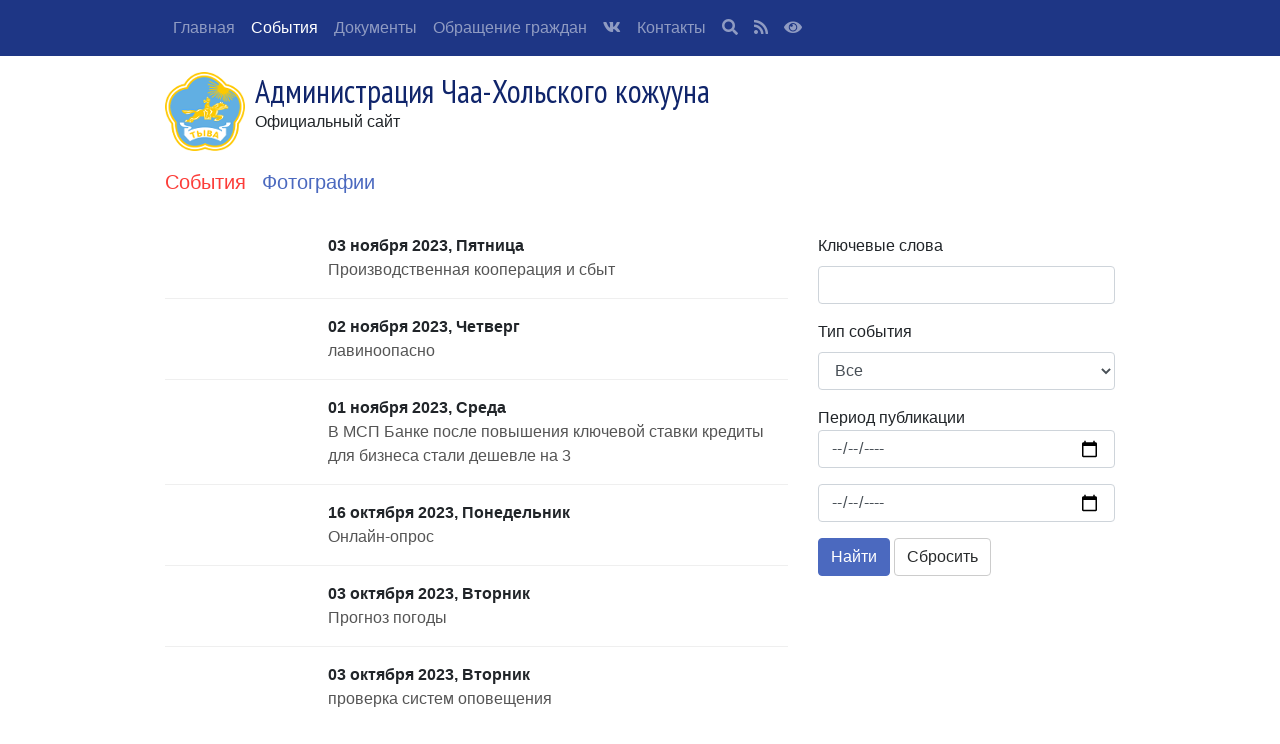

--- FILE ---
content_type: text/html; charset=utf-8
request_url: https://chaa-hol.rtyva.ru/events/?page=2
body_size: 4352
content:
<!DOCTYPE html>
<html>
<head>
    <meta charset="utf-8">
    <meta name="viewport" content="width=device-width, initial-scale=1, shrink-to-fit=no">
    <meta name="sputnik-verification" content=EaM07eOlmR8CtVRf>
    <title>События - Администрация Чаа-Хольского кожууна</title>
    <link rel="stylesheet" href="https://stackpath.bootstrapcdn.com/bootstrap/4.3.1/css/bootstrap.min.css"
        integrity="sha384-ggOyR0iXCbMQv3Xipma34MD+dH/1fQ784/j6cY/iJTQUOhcWr7x9JvoRxT2MZw1T" crossorigin="anonymous">
    <link rel="stylesheet" href="https://use.fontawesome.com/releases/v5.6.3/css/all.css"
        integrity="sha384-UHRtZLI+pbxtHCWp1t77Bi1L4ZtiqrqD80Kn4Z8NTSRyMA2Fd33n5dQ8lWUE00s/" crossorigin="anonymous">
    <link href='https://fonts.googleapis.com/css?family=PT+Sans+Narrow:400,700&subset=latin,cyrillic-ext' rel='stylesheet' type='text/css'>
    <link href="https://fonts.googleapis.com/css?family=Roboto+Condensed" rel="stylesheet">
    <link rel="stylesheet" href="/css/gov/style.css?v=Q2NjEZJEcW7TdnGOy-_n81pEKqzdaZeMsNZiKR7DB9U">
    <link rel="stylesheet" type="text/css" href="/slick/slick.css" />
    <link rel="stylesheet" type="text/css" href="/slick/slick-theme.css" />
    
    <style>
        .bd-placeholder-img {
            font-size: 1.125rem;
            text-anchor: middle;
            -webkit-user-select: none;
            -moz-user-select: none;
            -ms-user-select: none;
            user-select: none;
        }

        @media (min-width: 768px) {
            .bd-placeholder-img-lg {
                font-size: 3.5rem;
            }
        }
    </style>
</head>
<body>
    <nav class="navbar navbar-expand-lg navbar-dark fixed-top" style="background-color: #1E3685;">
    <button class="navbar-toggler" type="button" data-toggle="collapse" data-target="#navbarNav" aria-controls="navbarNav" aria-expanded="false" aria-label="Toggle navigation">
        <span class="navbar-toggler-icon"></span>
    </button>
    <div class="container">
        <div class="collapse navbar-collapse" id="navbarNav">
            


<ul class="navbar-nav">
            <li class="nav-item">
                <a class="nav-link" href="https://chaa-hol.rtyva.ru/">
                    Главная
                </a>
            </li>
            <li class="nav-item active">
                <a class="nav-link" href="/events/">
                    События
                </a>
            </li>
            <li class="nav-item">
                <a class="nav-link" href="/documents/">
                    Документы
                </a>
            </li>
            <li class="nav-item">
                <a class="nav-link" href="/topic/248/">
                    Обращение граждан
                </a>
            </li>
            <li class="nav-item">
                <a href="https://vk.com/chaaholrtyvaru" target="_blank" class="nav-link">
                    <i class="fab fa-vk" aria-hidden="true"></i>
                </a>
            </li>
            <li class="nav-item">
                <a class="nav-link" href="https://chaa-hol.rtyva.ru/node/708/">
                    Контакты
                </a>
            </li>

    <li class="nav-item">
        <a class="nav-link" href="/search/">
            <i class="fa fa-search" aria-hidden="true"></i>
        </a>
    </li>
    <li class="nav-item">
        <a class="nav-link" href="/rss/">
            <i class="fa fa-rss" aria-hidden="true"></i>
        </a>
    </li>
    <li class="nav-item">
        <a class="nav-link" data-toggle="tooltip" data-placement="bottom" title="Версия для людей с ограниченными возможностями" href="/special/?returnUrl=%2Fevents%2F&amp;isActive=true">
            <i class="fa fa-eye" aria-hidden="true"></i>
        </a>
    </li>
</ul>
        </div>
    </div>
</nav>
    <header class="container">
    <div class="row align-items-center">
        <div class="col">
            <a href="/"><span class="gerb"></span></a>
            <h1 class="title">Администрация Чаа-Хольского кожууна</h1>
            <span class="slogan">Официальный сайт</span>
        </div>
    </div>
</header>
    <main role="main" class="container mb-4">
        <div class="row main">
                <div class="col-12">
                    


<div class="events-list">
    <ul class="nav nav-pills">
        <li class="nav-item">
            <a class="nav-link active" href="/events/"><h5>События</h5></a>
        </li>
        <li class="nav-item">
            <a class="nav-link " href="/events/photos/"><h5>Фотографии</h5></a>
        </li>
    </ul>
    <br />
    <div class="row">
        <div class="col-md-12 col-lg-8">
                    <div class="row">
                        <div class="d-none d-md-block col-md-3">
                        </div>
                        <div class="col-sm-12 col-md-9">
                            <span class="event-date-time">03 &#x43D;&#x43E;&#x44F;&#x431;&#x440;&#x44F; 2023, &#x41F;&#x44F;&#x442;&#x43D;&#x438;&#x446;&#x430;</span><br />
                            <a class="event-title" href="/events/25483/">
                                Производственная кооперация и сбыт
                            </a>
                        </div>
                    </div>
                    <hr />
                    <div class="row">
                        <div class="d-none d-md-block col-md-3">
                        </div>
                        <div class="col-sm-12 col-md-9">
                            <span class="event-date-time">02 &#x43D;&#x43E;&#x44F;&#x431;&#x440;&#x44F; 2023, &#x427;&#x435;&#x442;&#x432;&#x435;&#x440;&#x433;</span><br />
                            <a class="event-title" href="/events/25476/">
                                лавиноопасно
                            </a>
                        </div>
                    </div>
                    <hr />
                    <div class="row">
                        <div class="d-none d-md-block col-md-3">
                        </div>
                        <div class="col-sm-12 col-md-9">
                            <span class="event-date-time">01 &#x43D;&#x43E;&#x44F;&#x431;&#x440;&#x44F; 2023, &#x421;&#x440;&#x435;&#x434;&#x430;</span><br />
                            <a class="event-title" href="/events/25440/">
                                В МСП Банке после повышения ключевой ставки кредиты для бизнеса стали дешевле на 3
                            </a>
                        </div>
                    </div>
                    <hr />
                    <div class="row">
                        <div class="d-none d-md-block col-md-3">
                        </div>
                        <div class="col-sm-12 col-md-9">
                            <span class="event-date-time">16 &#x43E;&#x43A;&#x442;&#x44F;&#x431;&#x440;&#x44F; 2023, &#x41F;&#x43E;&#x43D;&#x435;&#x434;&#x435;&#x43B;&#x44C;&#x43D;&#x438;&#x43A;</span><br />
                            <a class="event-title" href="/events/25234/">
                                Онлайн-опрос
                            </a>
                        </div>
                    </div>
                    <hr />
                    <div class="row">
                        <div class="d-none d-md-block col-md-3">
                        </div>
                        <div class="col-sm-12 col-md-9">
                            <span class="event-date-time">03 &#x43E;&#x43A;&#x442;&#x44F;&#x431;&#x440;&#x44F; 2023, &#x412;&#x442;&#x43E;&#x440;&#x43D;&#x438;&#x43A;</span><br />
                            <a class="event-title" href="/events/25095/">
                                Прогноз погоды
                            </a>
                        </div>
                    </div>
                    <hr />
                    <div class="row">
                        <div class="d-none d-md-block col-md-3">
                        </div>
                        <div class="col-sm-12 col-md-9">
                            <span class="event-date-time">03 &#x43E;&#x43A;&#x442;&#x44F;&#x431;&#x440;&#x44F; 2023, &#x412;&#x442;&#x43E;&#x440;&#x43D;&#x438;&#x43A;</span><br />
                            <a class="event-title" href="/events/25089/">
                                проверка систем оповещения
                            </a>
                        </div>
                    </div>
                    <hr />
                    <div class="row">
                        <div class="d-none d-md-block col-md-3">
                                <a class="event-title" href="/events/photos/25043/">
                                        <div class="text-center">
                                            <img class="img-fluid" src="/upload/events/medium/a624ce8a-d2a0-4a14-bffe-c66c120b550c.png" />
                                        </div>
                                </a>
                        </div>
                        <div class="col-sm-12 col-md-9">
                            <span class="event-date-time">28 &#x441;&#x435;&#x43D;&#x442;&#x44F;&#x431;&#x440;&#x44F; 2023, &#x427;&#x435;&#x442;&#x432;&#x435;&#x440;&#x433;</span><br />
                            <a class="event-title" href="/events/25043/">
                                Управление Росреестра по Республики Тыва на электронном взаимодействии с органами государственной власти им местного самоуправления
                            </a>
                        </div>
                    </div>
                    <hr />
                    <div class="row">
                        <div class="d-none d-md-block col-md-3">
                        </div>
                        <div class="col-sm-12 col-md-9">
                            <span class="event-date-time">26 &#x441;&#x435;&#x43D;&#x442;&#x44F;&#x431;&#x440;&#x44F; 2023, &#x412;&#x442;&#x43E;&#x440;&#x43D;&#x438;&#x43A;</span><br />
                            <a class="event-title" href="/events/25005/">
                                Республиканский конкурс "Трезвое село" с. Шанчы Чаа-Хольского кожууна
                            </a>
                        </div>
                    </div>
                    <hr />
                    <div class="row">
                        <div class="d-none d-md-block col-md-3">
                        </div>
                        <div class="col-sm-12 col-md-9">
                            <span class="event-date-time">26 &#x441;&#x435;&#x43D;&#x442;&#x44F;&#x431;&#x440;&#x44F; 2023, &#x412;&#x442;&#x43E;&#x440;&#x43D;&#x438;&#x43A;</span><br />
                            <a class="event-title" href="/events/25002/">
                                Календарь предпринимателя на октябрь 2023 года
                            </a>
                        </div>
                    </div>
                    <hr />
                    <div class="row">
                        <div class="d-none d-md-block col-md-3">
                        </div>
                        <div class="col-sm-12 col-md-9">
                            <span class="event-date-time">26 &#x441;&#x435;&#x43D;&#x442;&#x44F;&#x431;&#x440;&#x44F; 2023, &#x412;&#x442;&#x43E;&#x440;&#x43D;&#x438;&#x43A;</span><br />
                            <a class="event-title" href="/events/25003/">
                                Календарь предпринимателя на октябрь 2023 года
                            </a>
                        </div>
                    </div>
                    <hr />
        </div>
        <div class="col-md-12 col-lg-4">
            <form method="get" action="/events/">
                <div class="form-actions no-color">
                    <div class="form-group">
                        <label for="words">Ключевые слова</label>
                        <input type="text" name="words" id="words" class="form-control" />
                    </div>
                    <div class="form-group">
                        <label for="doctype">Тип события</label>
                        <select name="eventtype" id="eventtype" class="form-control">
                            <option value="" selected="selected">Все</option>
                        <option value="223">&#x417;&#x434;&#x43E;&#x440;&#x43E;&#x432;&#x44B;&#x439; &#x43E;&#x431;&#x440;&#x430;&#x437; &#x436;&#x438;&#x437;&#x43D;&#x438; </option>
<option value="213">&#x418;&#x437;&#x432;&#x435;&#x449;&#x435;&#x43D;&#x438;&#x435;</option>
<option value="473">&#x41C;&#x435;&#x440;&#x44B; &#x43F;&#x43E;&#x434;&#x434;&#x435;&#x440;&#x436;&#x43A;&#x438; &#x431;&#x438;&#x437;&#x43D;&#x435;&#x441;&#x430; &#x41C;&#x41A;&#x41A; &#xAB;&#x424;&#x43E;&#x43D;&#x434; &#x43F;&#x43E;&#x434;&#x434;&#x435;&#x440;&#x436;&#x43A;&#x438; &#x43F;&#x440;&#x435;&#x434;&#x43F;&#x440;&#x438;&#x43D;&#x438;&#x43C;&#x430;&#x442;&#x435;&#x43B;&#x44C;&#x441;&#x442;&#x432;&#x430; &#x420;&#x435;&#x441;&#x43F;&#x443;&#x431;&#x43B;&#x438;&#x43A;&#x438; &#x422;&#x44B;&#x432;&#x430;&#xBB; 2023 &#x433;.</option>
<option value="214">&#x43D;&#x43E;&#x432;&#x43E;&#x441;&#x442;&#x438;</option>
<option value="482">&#x43E;&#x43F;&#x440;&#x43E;&#x441;</option>
<option value="472">&#x43F;&#x440;&#x43E;&#x433;&#x43D;&#x43E;&#x437; &#x43F;&#x43E;&#x433;&#x43E;&#x434;&#x44B;</option>
<option value="474">&#x420;&#x435;&#x441;&#x43F;&#x443;&#x431;&#x43B;&#x438;&#x43A;&#x430;&#x43D;&#x441;&#x43A;&#x438;&#x439; &#x43A;&#x43E;&#x43D;&#x43A;&#x443;&#x440;&#x441; &quot;&#x422;&#x440;&#x435;&#x437;&#x432;&#x43E;&#x435; &#x441;&#x435;&#x43B;&#x43E;&quot;</option>
<option value="229">&#x424;&#x438;&#x43D;&#x430;&#x43D;&#x441;&#x43E;&#x432;&#x43E;&#x435; &#x443;&#x43F;&#x440;&#x430;&#x432;&#x43B;&#x435;&#x43D;&#x438;&#x435;</option>
<option value="471">&#x444;&#x43E;&#x440;&#x443;&#x43C;</option>
<option value="476"></option>
<option value="481"></option>
</select>
                    </div>
                    <div class="row">
                        <div class="col-12">Период публикации</div>
                        <div class="form-group col-md-6 col-lg-12">
                            <input type="date" name="startdate" id="startdate" value="" class="form-control" />
                        </div>
                        <div class="form-group col-md-6 col-lg-12">
                            <input type="date" name="enddate" id="enddate" value="" class="form-control" />
                        </div>
                    </div>
                    <div>
                        <input type="submit" value="Найти" class="btn btn-primary" />
                        <a class="btn btn-secondary" href="/events/">Сбросить</a>
                    </div>
                </div>
            </form><br />
        </div>
    </div>
    <ul class="pagination"><li class="page-item"><a class="page-link" href="/events/?page=1">&laquo;</a></li><li class="page-item"><a class="page-link" href="/events/?page=1">&lsaquo;</a></li><li class="page-item"><a class="page-link" href="/events/?page=1">1</a></li><li class="page-item active"><span class="page-link">2</span></li><li class="page-item"><a class="page-link" href="/events/?page=3">3</a></li><li class="page-item"><a class="page-link" href="/events/?page=4">4</a></li><li class="page-item disabled"><span class="page-link">...</span></li><li class="page-item"><a class="page-link" href="/events/?page=211">211</a></li><li class="page-item"><a class="page-link" href="/events/?page=212">212</a></li><li class="page-item"><a class="page-link" href="/events/?page=213">213</a></li><li class="page-item"><a class="page-link" href="/events/?page=3">&rsaquo;</a></li><li class="page-item"><a class="page-link" href="/events/?page=213">&raquo;</a></li></ul>
</div>

                </div>
        </div>
        <div class="row">
            <div class="col-12">
            </div>
        </div>
    </main>
    <footer class="footer">
    <div class="container">
        <div class="site row">
            <div class="col-md-4 text-muted">
                <h5><a href="/">Администрация Чаа-Хольского кожууна</a></h5>
                <span id="sputnik-informer"></span>
            </div>
            <div class="col-md-8 col-sm-12 bottom-links">
                <div class="row">
                    <div class="col-md-6 col-sm-6">
                        
<ul class="nav flex-column">
        <li class="nav-item">
            <a class="nav-link" href="/node/708/">
                Контакты
            </a>
        </li>
        <li class="nav-item">
            <a class="nav-link" href="/appeals/">
                Отправить обращение
            </a>
        </li>
        <li class="nav-item">
            <a class="nav-link" href="/feedback/">
                Сообщить об ошибке
            </a>
        </li>
        <li class="nav-item">
            <a class="nav-link" href="/polls/list/">
                Опросы
            </a>
        </li>
</ul>
                    </div>
                    <div class="col-md-6 col-sm-6">
                        
<ul class="nav flex-column">
        <li class="nav-item">
            <a class="nav-link" href="/about/site/">
                О сайте
            </a>
        </li>
        <li class="nav-item">
            <a class="nav-link" href="/about/sitemap/">
                Карта сайта
            </a>
        </li>
        <li class="nav-item">
            <a class="nav-link" href="/about/siteinfo-use/">
                Об использовании информации
            </a>
        </li>
        <li class="nav-item">
            <a class="nav-link" href="https://vk.com/minsvyaz_rtyva?w=wall261374339_4253/">
                Подключи близких
            </a>
        </li>
</ul>
                    </div>
                </div>
            </div>
        </div>

        <div class="copyright row">
            <div class="col-12">
                <span class="creative-commmon">
                    <i class="fab fa-creative-commons fa-2x" aria-hidden="true"></i>
                </span>
                Все материалы сайта доступны по лицензии: <a href=" http://creativecommons.org/licenses/by/3.0/deed.ru"> Creative Commons Attribution 4.0 </a>
                <div class="col-12">Официальный интернет-ресурс.</div>
            </div>
        </div>
    </div>
</footer>

    <script src="https://code.jquery.com/jquery-3.3.1.slim.min.js" integrity="sha384-q8i/X+965DzO0rT7abK41JStQIAqVgRVzpbzo5smXKp4YfRvH+8abtTE1Pi6jizo"
            crossorigin="anonymous"></script>
    <script src="https://stackpath.bootstrapcdn.com/bootstrap/4.3.1/js/bootstrap.min.js" integrity="sha384-JjSmVgyd0p3pXB1rRibZUAYoIIy6OrQ6VrjIEaFf/nJGzIxFDsf4x0xIM+B07jRM"
            crossorigin="anonymous"></script>
    <script type="text/javascript" src="/slick/slick.min.js"></script>
    <script src="/js/slider.js?v=V1G57TeX4afIxMh_GLcyZ-91s3EQsx7p239lKpbZQWw"></script>

    

    
        <script type="text/javascript">
            (function (d, t, p) {
                var j = d.createElement(t); j.async = true; j.type = "text/javascript";
                j.src = ("https:" == p ? "https:" : "http:") + "//stat.sputnik.ru/cnt.js";
                var s = d.getElementsByTagName(t)[0]; s.parentNode.insertBefore(j, s);
            })(document, "script", document.location.protocol);
        </script>
    
</body>
</html>


--- FILE ---
content_type: application/javascript
request_url: https://chaa-hol.rtyva.ru/js/slider.js?v=V1G57TeX4afIxMh_GLcyZ-91s3EQsx7p239lKpbZQWw
body_size: 254
content:
$(document).ready(function () {
    $('.banners').slick({
        infinite: true,
        slidesToShow: 4,
        variableWidth: true,
        autoplay: true,
        autoplaySpeed: 3000,
        prevArrow: "<img class='a-left control-c prev slick-prev' src='/img/prev.png'>",
        nextArrow: "<img class='a-right control-c next slick-next' src='/img/next.png'>"
    });
});